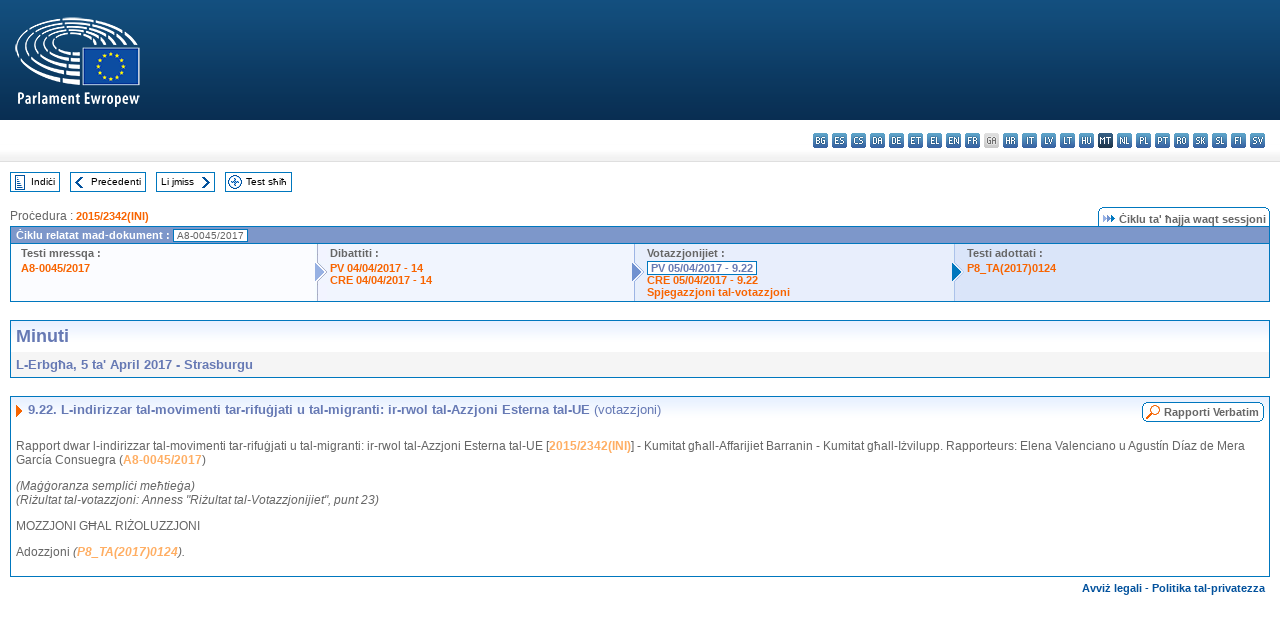

--- FILE ---
content_type: text/html; charset=UTF-8
request_url: https://www.europarl.europa.eu/doceo/document/PV-8-2017-04-05-ITM-009-22_MT.html
body_size: 1863
content:
<!DOCTYPE html>
<html lang="en">
<head>
    <meta charset="utf-8">
    <meta name="viewport" content="width=device-width, initial-scale=1">
    <title></title>
    <style>
        body {
            font-family: "Arial";
        }
    </style>
    <script type="text/javascript">
    window.awsWafCookieDomainList = [];
    window.gokuProps = {
"key":"AQIDAHjcYu/GjX+QlghicBgQ/7bFaQZ+m5FKCMDnO+vTbNg96AGMf6bGuw9mDE9eyBCEMKniAAAAfjB8BgkqhkiG9w0BBwagbzBtAgEAMGgGCSqGSIb3DQEHATAeBglghkgBZQMEAS4wEQQMmnnQ9WfkpQc3fug0AgEQgDsAQF9NEt2/jo5Sc2Lxq/TmfDUwU2A472D8EU2hY1A6vahKX/mrrKco8Mbrl6Xbf4iRd1Ek87aXuadEDg==",
          "iv":"D549FgEh+wAABvcw",
          "context":"[base64]/Sl0DBclQ6VMY5IsyuDcKazgH9U/yjSfqp6QglvDsBvhSpSeqw44FSZAcLtXuKxfqUQ2FHeyQ3s+nvbri7Y9vCRvvsYh0z/UKsfFmnbjEUh9q0YtNstAOE3gEykofjnUfqR"
};
    </script>
    <script src="https://e3c1b12827d4.5ce583ec.us-east-2.token.awswaf.com/e3c1b12827d4/d7f65e927fcd/f9998b2f6105/challenge.js"></script>
</head>
<body>
    <div id="challenge-container"></div>
    <script type="text/javascript">
        AwsWafIntegration.saveReferrer();
        AwsWafIntegration.checkForceRefresh().then((forceRefresh) => {
            if (forceRefresh) {
                AwsWafIntegration.forceRefreshToken().then(() => {
                    window.location.reload(true);
                });
            } else {
                AwsWafIntegration.getToken().then(() => {
                    window.location.reload(true);
                });
            }
        });
    </script>
    <noscript>
        <h1>JavaScript is disabled</h1>
        In order to continue, we need to verify that you're not a robot.
        This requires JavaScript. Enable JavaScript and then reload the page.
    </noscript>
</body>
</html>

--- FILE ---
content_type: text/html;charset=UTF-8
request_url: https://www.europarl.europa.eu/doceo/document/PV-8-2017-04-05-ITM-009-22_MT.html
body_size: 3848
content:
<!DOCTYPE html PUBLIC "-//W3C//DTD XHTML 1.0 Transitional//EN" "http://www.w3.org/TR/xhtml1/DTD/xhtml1-transitional.dtd">
<html xmlns="http://www.w3.org/1999/xhtml" xml:lang="mt" lang="mt"><head><meta http-equiv="Content-Type" content="text/html; charset=UTF-8" /><meta http-equiv="Content-Language" content="mt" />

<title>Minuti - L-indirizzar tal-movimenti tar-rifuġjati u tal-migranti: ir-rwol tal-Azzjoni Esterna tal-UE (votazzjoni) - L-Erbgħa, 5 ta' April 2017</title><meta name="title" content="Minuti - L-indirizzar tal-movimenti tar-rifuġjati u tal-migranti: ir-rwol tal-Azzjoni Esterna tal-UE (votazzjoni) - L-Erbgħa, 5 ta' April 2017" /><meta name="language" content="mt" />

<meta name="robots" content="index, follow, noodp, noydir, notranslate" /><meta name="copyright" content="© L-Unjoni Ewropea, 2017 – Sors: il-Parlament Ewropew" /><meta name="available" content="05-04-2017" /><meta name="sipade-leg" content="8" /><meta name="sipade-type" content="PV" /><meta property="og:title" content="Minuti - L-indirizzar tal-movimenti tar-rifuġjati u tal-migranti: ir-rwol tal-Azzjoni Esterna tal-UE (votazzjoni) - L-Erbgħa, 5 ta' April 2017" /><meta property="og:image" content="https://www.europarl.europa.eu/website/common/img/icon/sharelogo_facebook.jpg" />

<link rel="canonical" href="https://www.europarl.europa.eu/doceo/document/PV-8-2017-04-05-ITM-009-22_MT.html" />

<link href="/doceo/data/css/style_common.css" rel="stylesheet" type="text/css" /><link href="/doceo/data/css/style_common_print.css" rel="stylesheet" type="text/css" /><link href="/doceo/data/css/style_sipade.css" rel="stylesheet" type="text/css" /><link href="/doceo/data/css/style_activities.css" rel="stylesheet" type="text/css" /><link href="/doceo/data/css/common_sides.css" type="text/css" rel="stylesheet" /><link href="/doceo/data/css/style_sipade_oj_sched.css" type="text/css" rel="stylesheet" />
<script src="/doceo/data/js/overlib.js" type="text/javascript"> </script>
<script src="/doceo/data/js/swap_images.js" type="text/javascript"> </script>
<script src="/doceo/data/js/sipade.js" type="text/javascript"> </script>
<script src="/doceo/data/js/jquery-1.4.4.js" type="text/javascript"> </script><script src="/doceo/data/js/selectPvVotSec.js" type="text/javascript"> </script>
<script src="/doceo/data/js/sipade-OJ-SYN.js" type="text/javascript"> </script><!--ATI analytics script--><script type="text/javascript" data-tracker-name="ATInternet" defer data-value="/website/webanalytics/ati-doceo.js" src="//www.europarl.europa.eu/website/privacy-policy/privacy-policy.js" ></script></head><body bgcolor="#FFFFFF"><div id="overDiv" style="position:absolute; visibility:hidden; z-index:1000;"> </div><a name="top"></a><table cellpadding="0" cellspacing="0" border="0" width="100%"><tr><td><div id="header_sides" class="new">
<a href="/portal/mt"><img alt="Go back to the Europarl portal" title="Go back to the Europarl portal" src="/doceo/data/img/EP_logo_neg_MT.png" /></a><h3 class="ep_hidden">Choisissez la langue de votre document :</h3><ul class="language_select">
            <li><a title="bg - български" class="bg on" href="/doceo/document/PV-8-2017-04-05-ITM-009-22_BG.html">bg - български</a></li>
            <li><a title="es - español" class="es on" href="/doceo/document/PV-8-2017-04-05-ITM-009-22_ES.html">es - español</a></li>
            <li><a title="cs - čeština" class="cs on" href="/doceo/document/PV-8-2017-04-05-ITM-009-22_CS.html">cs - čeština</a></li>
            <li><a title="da - dansk" class="da on" href="/doceo/document/PV-8-2017-04-05-ITM-009-22_DA.html">da - dansk</a></li>
            <li><a title="de - Deutsch" class="de on" href="/doceo/document/PV-8-2017-04-05-ITM-009-22_DE.html">de - Deutsch</a></li>
            <li><a title="et - eesti keel" class="et on" href="/doceo/document/PV-8-2017-04-05-ITM-009-22_ET.html">et - eesti keel</a></li>
            <li><a title="el - ελληνικά" class="el on" href="/doceo/document/PV-8-2017-04-05-ITM-009-22_EL.html">el - ελληνικά</a></li>
            <li><a title="en - English" class="en on" href="/doceo/document/PV-8-2017-04-05-ITM-009-22_EN.html">en - English</a></li>
            <li><a title="fr - français" class="fr on" href="/doceo/document/PV-8-2017-04-05-ITM-009-22_FR.html">fr - français</a></li>
            <li class="ga" title="ga - Gaeilge">ga - Gaeilge</li>
            <li><a title="hr - hrvatski" class="hr on" href="/doceo/document/PV-8-2017-04-05-ITM-009-22_HR.html">hr - hrvatski</a></li>
            <li><a title="it - italiano" class="it on" href="/doceo/document/PV-8-2017-04-05-ITM-009-22_IT.html">it - italiano</a></li>
            <li><a title="lv - latviešu valoda" class="lv on" href="/doceo/document/PV-8-2017-04-05-ITM-009-22_LV.html">lv - latviešu valoda</a></li>
            <li><a title="lt - lietuvių kalba" class="lt on" href="/doceo/document/PV-8-2017-04-05-ITM-009-22_LT.html">lt - lietuvių kalba</a></li>
            <li><a title="hu - magyar" class="hu on" href="/doceo/document/PV-8-2017-04-05-ITM-009-22_HU.html">hu - magyar</a></li>
            <li class="mt selected" title="mt - Malti">mt - Malti</li>
            <li><a title="nl - Nederlands" class="nl on" href="/doceo/document/PV-8-2017-04-05-ITM-009-22_NL.html">nl - Nederlands</a></li>
            <li><a title="pl - polski" class="pl on" href="/doceo/document/PV-8-2017-04-05-ITM-009-22_PL.html">pl - polski</a></li>
            <li><a title="pt - português" class="pt on" href="/doceo/document/PV-8-2017-04-05-ITM-009-22_PT.html">pt - português</a></li>
            <li><a title="ro - română" class="ro on" href="/doceo/document/PV-8-2017-04-05-ITM-009-22_RO.html">ro - română</a></li>
            <li><a title="sk - slovenčina" class="sk on" href="/doceo/document/PV-8-2017-04-05-ITM-009-22_SK.html">sk - slovenčina</a></li>
            <li><a title="sl - slovenščina" class="sl on" href="/doceo/document/PV-8-2017-04-05-ITM-009-22_SL.html">sl - slovenščina</a></li>
            <li><a title="fi - suomi" class="fi on" href="/doceo/document/PV-8-2017-04-05-ITM-009-22_FI.html">fi - suomi</a></li>
            <li><a title="sv - svenska" class="sv on" href="/doceo/document/PV-8-2017-04-05-ITM-009-22_SV.html">sv - svenska</a></li>
        </ul></div></td></tr><tr><td style="padding:10px;"><table width="100%" border="0" cellspacing="0" cellpadding="0"><tr><td><table border="0" align="left" cellpadding="0" cellspacing="0"><tr><td><table border="0" cellspacing="0" cellpadding="0" class="buttondocwin"><tr><td><a href="/doceo/document/PV-8-2017-04-05-TOC_MT.html"><img src="/doceo/data/img/navi_index.gif" width="16" height="16" border="0" align="absmiddle" alt="" /></a></td><td valign="middle"> <a href="/doceo/document/PV-8-2017-04-05-TOC_MT.html" title="Indiċi">Indiċi</a> </td></tr></table></td><td><img src="/doceo/data/img/spacer.gif" width="10" height="8" alt="" /></td><td><table border="0" cellspacing="0" cellpadding="0" class="buttondocwin"><tr><td><a href="/doceo/document/PV-8-2017-04-05-ITM-009-21_MT.html"><img src="/doceo/data/img/navi_previous.gif" width="16" height="16" border="0" align="absmiddle" alt="" /></a></td><td valign="middle"> <a href="/doceo/document/PV-8-2017-04-05-ITM-009-21_MT.html" title="Preċedenti">Preċedenti</a> </td></tr></table></td><td><img src="/doceo/data/img/spacer.gif" width="10" height="8" alt="" /></td><td><table border="0" cellspacing="0" cellpadding="0" class="buttondocwin"><tr><td valign="middle"> <a href="/doceo/document/PV-8-2017-04-05-ITM-010_MT.html" title="Li jmiss">Li jmiss</a> </td><td><a href="/doceo/document/PV-8-2017-04-05-ITM-010_MT.html"><img src="/doceo/data/img/navi_next.gif" width="16" height="16" border="0" align="absmiddle" alt="" /></a></td></tr></table></td><td><img src="/doceo/data/img/spacer.gif" width="10" height="8" alt="" /></td><td><table border="0" cellspacing="0" cellpadding="0" class="buttondocwin"><tr><td><a href="/doceo/document/PV-8-2017-04-05_MT.html"><img src="/doceo/data/img/navi_moredetails.gif" width="16" height="16" border="0" align="absmiddle" alt="" /></a></td><td valign="middle"> <a href="/doceo/document/PV-8-2017-04-05_MT.html" title="Test sħiħ">Test sħiħ</a> </td></tr></table></td><td><img src="/doceo/data/img/spacer.gif" width="10" height="8" alt="" /></td></tr><tr><td><img src="/doceo/data/img/spacer.gif" width="10" height="15" alt="" /></td></tr></table></td></tr></table><div xmlns:text="http://openoffice.org/2000/text" xmlns:xlink="http://www.w3.org/1999/xlink" xmlns:table="http://openoffice.org/2000/table" xmlns:fo="http://www.w3.org/1999/XSL/Format" xmlns:style="http://openoffice.org/2000/style" style="display:none" id="refhidden">PV-8-2017-04-05</div><div xmlns:text="http://openoffice.org/2000/text" xmlns:xlink="http://www.w3.org/1999/xlink" xmlns:table="http://openoffice.org/2000/table" xmlns:fo="http://www.w3.org/1999/XSL/Format" xmlns:style="http://openoffice.org/2000/style" style="display:none" id="lgNavhidden">MT</div><div xmlns:text="http://openoffice.org/2000/text" xmlns:xlink="http://www.w3.org/1999/xlink" xmlns:table="http://openoffice.org/2000/table" xmlns:fo="http://www.w3.org/1999/XSL/Format" xmlns:style="http://openoffice.org/2000/style" style="display:none" id="lgDochidden">MT</div><div xmlns:text="http://openoffice.org/2000/text" xmlns:xlink="http://www.w3.org/1999/xlink" xmlns:table="http://openoffice.org/2000/table" xmlns:fo="http://www.w3.org/1999/XSL/Format" xmlns:style="http://openoffice.org/2000/style" style="display:none" id="typeSourcehidden">iPlPv_Itm</div>
                <table border="0" cellpadding="0" cellspacing="0" width="100%"><tbody><tr><td align="left"><span class="contents">Proċedura : </span><a class="ring_ref_link" href="https://oeil.secure.europarl.europa.eu/oeil/popups/ficheprocedure.do?lang=en&amp;reference=2015/2342(INI)">2015/2342(INI)</a></td><td align="right"><table align="right" border="0" cellpadding="0" cellspacing="0"><tbody><tr><td><img src="/doceo/data/img/ring_tabs_left_doc_unselected.gif" height="19" width="4" alt="" /></td><td class="Tabs_doc_unselected"><img src="/doceo/data/img/ring_navi.gif" width="17" height="14" alt="" />Ċiklu ta' ħajja waqt sessjoni</td><td valign="middle"><img src="/doceo/data/img/ring_tabs_right_doc_unselected.gif" height="19" width="4" alt="" /></td></tr></tbody></table></td></tr></tbody></table><table class="doc_box_header" border="0" cellpadding="0" cellspacing="0" width="100%"><tbody><tr><td class="ring_multiple_bg" valign="top" colspan="7">Ċiklu relatat mad-dokument :
            <span class="ring_ref_selected_header">A8-0045/2017</span></td></tr><tr><td width="25%" valign="top" class="ring_step_bg1" nowrap="nowrap"><p class="ring_step_title">Testi mressqa :</p>
                        <a href="/doceo/document/A-8-2017-0045_MT.html" class="ring_ref_link">A8-0045/2017</a><br />
                    </td><td width="15" style="background-image:url(/doceo/data/img/ring_bg1.gif)"><img src="/doceo/data/img/ring_flech1.gif" height="22" width="13" border="0" alt="" /></td><td class="ring_step_bg2" valign="top" width="25%" nowrap="nowrap"><p class="ring_step_title">Dibattiti :</p>
                        <a href="/doceo/document/PV-8-2017-04-04-ITM-014_MT.html" class="ring_ref_link">PV 04/04/2017 - 14</a><br />
                        <a href="/doceo/document/CRE-8-2017-04-04-ITM-014_MT.html" class="ring_ref_link">CRE 04/04/2017 - 14</a><br />
                    </td><td width="15" style="background-image:url(/doceo/data/img/ring_bg2.gif)"><img src="/doceo/data/img/ring_flech2.gif" width="13" height="22" border="0" alt="" /></td><td class="ring_step_bg3" valign="top" width="25%" nowrap="nowrap"><p class="ring_step_title">Votazzjonijiet :</p>
                        <a class="ring_ref_selected">PV 05/04/2017 - 9.22</a><br />
                        <a href="/doceo/document/CRE-8-2017-04-05-ITM-009-22_MT.html" class="ring_ref_link">CRE 05/04/2017 - 9.22</a><br />
                        <a href="/doceo/document/CRE-8-2017-04-05-ITM-010-07_MT.html" class="ring_ref_link">Spjegazzjoni tal-votazzjoni</a><br />
                    </td><td width="19" style="background-image:url(/doceo/data/img/ring_bg3.gif)"><img src="/doceo/data/img/ring_flech3.gif" height="22" width="13" border="0" alt="" /></td><td class="ring_step_bg4" valign="top" width="25%" nowrap="nowrap"><p class="ring_step_title">Testi adottati :</p>
                        <a href="/doceo/document/TA-8-2017-0124_MT.html" class="ring_ref_link">P8_TA(2017)0124</a><br />
                    </td></tr></tbody></table><br />
            

<table xmlns:text="http://openoffice.org/2000/text" xmlns:xlink="http://www.w3.org/1999/xlink" xmlns:table="http://openoffice.org/2000/table" xmlns:fo="http://www.w3.org/1999/XSL/Format" xmlns:style="http://openoffice.org/2000/style" width="100%" border="0" cellpadding="5" cellspacing="0" class="doc_box_header">
<tr><td align="left" valign="top" style="background-image:url(/doceo/data/img/gradient_blue.gif)" class="title_TA">Minuti</td><td align="right" valign="top" style="background-image:url(/doceo/data/img/gradient_blue.gif)"></td></tr>
<tr><td class="doc_title" align="left" valign="top" bgcolor="#F5F5F5">L-Erbgħa, 5 ta' April 2017 - Strasburgu</td><td class="doc_title" align="right" valign="top" bgcolor="#F5F5F5"></td></tr></table><br xmlns:text="http://openoffice.org/2000/text" xmlns:xlink="http://www.w3.org/1999/xlink" xmlns:table="http://openoffice.org/2000/table" xmlns:fo="http://www.w3.org/1999/XSL/Format" xmlns:style="http://openoffice.org/2000/style" />


<table xmlns:text="http://openoffice.org/2000/text" xmlns:xlink="http://www.w3.org/1999/xlink" xmlns:table="http://openoffice.org/2000/table" xmlns:fo="http://www.w3.org/1999/XSL/Format" xmlns:style="http://openoffice.org/2000/style" width="100%" border="0" cellpadding="0" cellspacing="0" class="doc_box_header" style="padding-bottom:5px"><tr valign="top"><td>
<table width="100%" border="0" cellpadding="5" cellspacing="0">
<tr valign="top" style="padding-bottom:0px;padding-left:5px;padding-right:5px;padding-top:5px"><td align="left" style="background-image:url(/doceo/data/img/gradient_blue.gif)" class="doc_title"><img src="/doceo/data/img/arrow_title_doc.gif" width="8" height="14" border="0" align="absmiddle" alt="" /> 9.22. L-indirizzar tal-movimenti tar-rifuġjati u tal-migranti: ir-rwol tal-Azzjoni Esterna tal-UE <span style="font-weight:normal;">(votazzjoni)</span></td><td style="background-image:url(/doceo/data/img/gradient_blue.gif)"><table align="right" cellpadding="0" cellspacing="0"><tr><td><a href="/doceo/document/CRE-8-2017-04-05-ITM-009-22_MT.html"><img src="/doceo/data/img/switch_pv_cre_left.gif" width="22" height="20" border="0" alt="" /></a></td><td class="switch_button_pv_cre"><a href="/doceo/document/CRE-8-2017-04-05-ITM-009-22_MT.html">Rapporti Verbatim</a></td><td><a href="/doceo/document/CRE-8-2017-04-05-ITM-009-22_MT.html"><img src="/doceo/data/img/switch_pv_cre_right.gif" width="5" height="20" border="0" alt="" /></a></td></tr></table></td></tr></table>
<p class="contents" style="margin-left:5px;margin-right:5px;">Rapport dwar l-indirizzar tal-movimenti tar-rifuġjati u tal-migranti: ir-rwol tal-Azzjoni Esterna tal-UE [<a href="https://oeil.secure.europarl.europa.eu/oeil/popups/ficheprocedure.do?lang=en&amp;reference=2015/2342(INI)">2015/2342(INI)</a>] - Kumitat għall-Affarijiet Barranin - Kumitat għall-Iżvilupp. Rapporteurs: Elena Valenciano u Agustín Díaz de Mera García Consuegra (<a href="/doceo/document/A-8-2017-0045_MT.html">A8-0045/2017</a>)</p>
<p class="contents" style="margin-left:5px;margin-right:5px;font-style:italic;">(Maġġoranza sempliċi meħtieġa)<br />(Riżultat tal-votazzjoni: Anness "Riżultat tal-Votazzjonijiet", punt 23)</p>
<p class="contents" style="margin-left:5px;margin-right:5px;font-style:normal;">MOZZJONI GĦAL RIŻOLUZZJONI</p>
<p class="contents" style="margin-left:5px;margin-right:5px;font-style:normal;">Adozzjoni <span style="font-style:italic;">(</span><span style="font-style:italic;"><a href="/doceo/document/TA-8-2017-0124_MT.html">P8_TA(2017)0124</a></span><span style="font-style:italic;">).</span></p></td></tr></table><table width="100%" border="0" cellspacing="0" cellpadding="5"><tr class="footerdocwin"><td></td><td align="right"><a target="_blank" href="/legal-notice/mt">Avviż legali</a> - <a target="_blank" href="/privacy-policy/mt">Politika tal-privatezza</a></td></tr></table></td></tr></table></body></html>